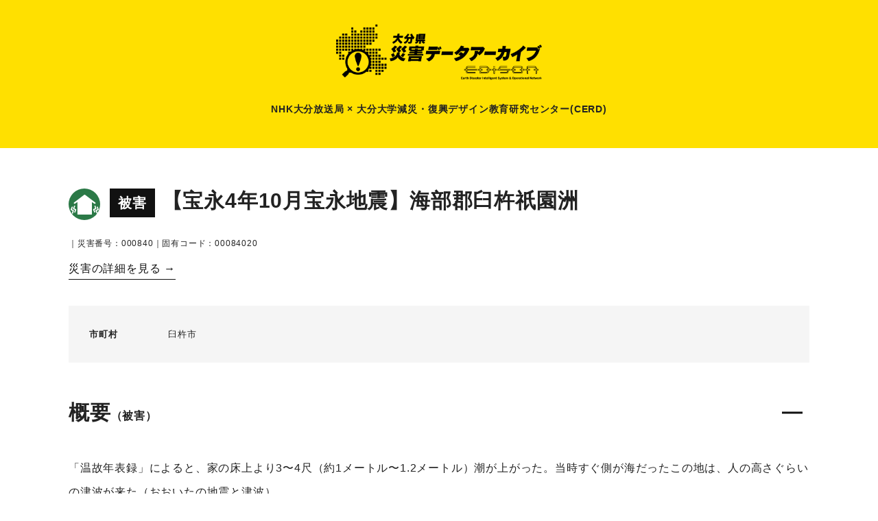

--- FILE ---
content_type: text/html; charset=UTF-8
request_url: https://archive.cerd-edison.com/quake/00084020/
body_size: 16864
content:

<!DOCTYPE html><html lang="UTF-8"><head>  <script async src="https://www.googletagmanager.com/gtag/js?id=G-FFKZWD2VK0"></script> <script>window.dataLayer = window.dataLayer || [];
  function gtag(){dataLayer.push(arguments);}
  gtag('js', new Date());

  gtag('config', 'G-FFKZWD2VK0');</script>  <script>(function(w,d,s,l,i){w[l]=w[l]||[];w[l].push({'gtm.start':
new Date().getTime(),event:'gtm.js'});var f=d.getElementsByTagName(s)[0],
j=d.createElement(s),dl=l!='dataLayer'?'&l='+l:'';j.async=true;j.src=
'https://www.googletagmanager.com/gtm.js?id='+i+dl;f.parentNode.insertBefore(j,f);
})(window,document,'script','dataLayer','GTM-K8LJPXPB');</script> <meta charset="text/html"><meta name="viewport" content="width=device-width,initial-scale=1.0,minimum-scale=1.0"><meta property="og:locale" content="ja_JP" /><title>海部郡臼杵祇園洲 ｜ 大分県災害データアーカイブ｜大分大学減災・復興デザイン教育研究センター（CERD）</title><meta name='robots' content='max-image-preview:large' /><style id='wp-img-auto-sizes-contain-inline-css' type='text/css'>img:is([sizes=auto i],[sizes^="auto," i]){contain-intrinsic-size:3000px 1500px}
/*# sourceURL=wp-img-auto-sizes-contain-inline-css */</style><style id='wp-block-library-inline-css' type='text/css'>:root{--wp-block-synced-color:#7a00df;--wp-block-synced-color--rgb:122,0,223;--wp-bound-block-color:var(--wp-block-synced-color);--wp-editor-canvas-background:#ddd;--wp-admin-theme-color:#007cba;--wp-admin-theme-color--rgb:0,124,186;--wp-admin-theme-color-darker-10:#006ba1;--wp-admin-theme-color-darker-10--rgb:0,107,160.5;--wp-admin-theme-color-darker-20:#005a87;--wp-admin-theme-color-darker-20--rgb:0,90,135;--wp-admin-border-width-focus:2px}@media (min-resolution:192dpi){:root{--wp-admin-border-width-focus:1.5px}}.wp-element-button{cursor:pointer}:root .has-very-light-gray-background-color{background-color:#eee}:root .has-very-dark-gray-background-color{background-color:#313131}:root .has-very-light-gray-color{color:#eee}:root .has-very-dark-gray-color{color:#313131}:root .has-vivid-green-cyan-to-vivid-cyan-blue-gradient-background{background:linear-gradient(135deg,#00d084,#0693e3)}:root .has-purple-crush-gradient-background{background:linear-gradient(135deg,#34e2e4,#4721fb 50%,#ab1dfe)}:root .has-hazy-dawn-gradient-background{background:linear-gradient(135deg,#faaca8,#dad0ec)}:root .has-subdued-olive-gradient-background{background:linear-gradient(135deg,#fafae1,#67a671)}:root .has-atomic-cream-gradient-background{background:linear-gradient(135deg,#fdd79a,#004a59)}:root .has-nightshade-gradient-background{background:linear-gradient(135deg,#330968,#31cdcf)}:root .has-midnight-gradient-background{background:linear-gradient(135deg,#020381,#2874fc)}:root{--wp--preset--font-size--normal:16px;--wp--preset--font-size--huge:42px}.has-regular-font-size{font-size:1em}.has-larger-font-size{font-size:2.625em}.has-normal-font-size{font-size:var(--wp--preset--font-size--normal)}.has-huge-font-size{font-size:var(--wp--preset--font-size--huge)}.has-text-align-center{text-align:center}.has-text-align-left{text-align:left}.has-text-align-right{text-align:right}.has-fit-text{white-space:nowrap!important}#end-resizable-editor-section{display:none}.aligncenter{clear:both}.items-justified-left{justify-content:flex-start}.items-justified-center{justify-content:center}.items-justified-right{justify-content:flex-end}.items-justified-space-between{justify-content:space-between}.screen-reader-text{border:0;clip-path:inset(50%);height:1px;margin:-1px;overflow:hidden;padding:0;position:absolute;width:1px;word-wrap:normal!important}.screen-reader-text:focus{background-color:#ddd;clip-path:none;color:#444;display:block;font-size:1em;height:auto;left:5px;line-height:normal;padding:15px 23px 14px;text-decoration:none;top:5px;width:auto;z-index:100000}html :where(.has-border-color){border-style:solid}html :where([style*=border-top-color]){border-top-style:solid}html :where([style*=border-right-color]){border-right-style:solid}html :where([style*=border-bottom-color]){border-bottom-style:solid}html :where([style*=border-left-color]){border-left-style:solid}html :where([style*=border-width]){border-style:solid}html :where([style*=border-top-width]){border-top-style:solid}html :where([style*=border-right-width]){border-right-style:solid}html :where([style*=border-bottom-width]){border-bottom-style:solid}html :where([style*=border-left-width]){border-left-style:solid}html :where(img[class*=wp-image-]){height:auto;max-width:100%}:where(figure){margin:0 0 1em}html :where(.is-position-sticky){--wp-admin--admin-bar--position-offset:var(--wp-admin--admin-bar--height,0px)}@media screen and (max-width:600px){html :where(.is-position-sticky){--wp-admin--admin-bar--position-offset:0px}}

/*# sourceURL=wp-block-library-inline-css */</style><style id='global-styles-inline-css' type='text/css'>:root{--wp--preset--aspect-ratio--square: 1;--wp--preset--aspect-ratio--4-3: 4/3;--wp--preset--aspect-ratio--3-4: 3/4;--wp--preset--aspect-ratio--3-2: 3/2;--wp--preset--aspect-ratio--2-3: 2/3;--wp--preset--aspect-ratio--16-9: 16/9;--wp--preset--aspect-ratio--9-16: 9/16;--wp--preset--color--black: #000000;--wp--preset--color--cyan-bluish-gray: #abb8c3;--wp--preset--color--white: #ffffff;--wp--preset--color--pale-pink: #f78da7;--wp--preset--color--vivid-red: #cf2e2e;--wp--preset--color--luminous-vivid-orange: #ff6900;--wp--preset--color--luminous-vivid-amber: #fcb900;--wp--preset--color--light-green-cyan: #7bdcb5;--wp--preset--color--vivid-green-cyan: #00d084;--wp--preset--color--pale-cyan-blue: #8ed1fc;--wp--preset--color--vivid-cyan-blue: #0693e3;--wp--preset--color--vivid-purple: #9b51e0;--wp--preset--gradient--vivid-cyan-blue-to-vivid-purple: linear-gradient(135deg,rgb(6,147,227) 0%,rgb(155,81,224) 100%);--wp--preset--gradient--light-green-cyan-to-vivid-green-cyan: linear-gradient(135deg,rgb(122,220,180) 0%,rgb(0,208,130) 100%);--wp--preset--gradient--luminous-vivid-amber-to-luminous-vivid-orange: linear-gradient(135deg,rgb(252,185,0) 0%,rgb(255,105,0) 100%);--wp--preset--gradient--luminous-vivid-orange-to-vivid-red: linear-gradient(135deg,rgb(255,105,0) 0%,rgb(207,46,46) 100%);--wp--preset--gradient--very-light-gray-to-cyan-bluish-gray: linear-gradient(135deg,rgb(238,238,238) 0%,rgb(169,184,195) 100%);--wp--preset--gradient--cool-to-warm-spectrum: linear-gradient(135deg,rgb(74,234,220) 0%,rgb(151,120,209) 20%,rgb(207,42,186) 40%,rgb(238,44,130) 60%,rgb(251,105,98) 80%,rgb(254,248,76) 100%);--wp--preset--gradient--blush-light-purple: linear-gradient(135deg,rgb(255,206,236) 0%,rgb(152,150,240) 100%);--wp--preset--gradient--blush-bordeaux: linear-gradient(135deg,rgb(254,205,165) 0%,rgb(254,45,45) 50%,rgb(107,0,62) 100%);--wp--preset--gradient--luminous-dusk: linear-gradient(135deg,rgb(255,203,112) 0%,rgb(199,81,192) 50%,rgb(65,88,208) 100%);--wp--preset--gradient--pale-ocean: linear-gradient(135deg,rgb(255,245,203) 0%,rgb(182,227,212) 50%,rgb(51,167,181) 100%);--wp--preset--gradient--electric-grass: linear-gradient(135deg,rgb(202,248,128) 0%,rgb(113,206,126) 100%);--wp--preset--gradient--midnight: linear-gradient(135deg,rgb(2,3,129) 0%,rgb(40,116,252) 100%);--wp--preset--font-size--small: 13px;--wp--preset--font-size--medium: 20px;--wp--preset--font-size--large: 36px;--wp--preset--font-size--x-large: 42px;--wp--preset--spacing--20: 0.44rem;--wp--preset--spacing--30: 0.67rem;--wp--preset--spacing--40: 1rem;--wp--preset--spacing--50: 1.5rem;--wp--preset--spacing--60: 2.25rem;--wp--preset--spacing--70: 3.38rem;--wp--preset--spacing--80: 5.06rem;--wp--preset--shadow--natural: 6px 6px 9px rgba(0, 0, 0, 0.2);--wp--preset--shadow--deep: 12px 12px 50px rgba(0, 0, 0, 0.4);--wp--preset--shadow--sharp: 6px 6px 0px rgba(0, 0, 0, 0.2);--wp--preset--shadow--outlined: 6px 6px 0px -3px rgb(255, 255, 255), 6px 6px rgb(0, 0, 0);--wp--preset--shadow--crisp: 6px 6px 0px rgb(0, 0, 0);}:where(.is-layout-flex){gap: 0.5em;}:where(.is-layout-grid){gap: 0.5em;}body .is-layout-flex{display: flex;}.is-layout-flex{flex-wrap: wrap;align-items: center;}.is-layout-flex > :is(*, div){margin: 0;}body .is-layout-grid{display: grid;}.is-layout-grid > :is(*, div){margin: 0;}:where(.wp-block-columns.is-layout-flex){gap: 2em;}:where(.wp-block-columns.is-layout-grid){gap: 2em;}:where(.wp-block-post-template.is-layout-flex){gap: 1.25em;}:where(.wp-block-post-template.is-layout-grid){gap: 1.25em;}.has-black-color{color: var(--wp--preset--color--black) !important;}.has-cyan-bluish-gray-color{color: var(--wp--preset--color--cyan-bluish-gray) !important;}.has-white-color{color: var(--wp--preset--color--white) !important;}.has-pale-pink-color{color: var(--wp--preset--color--pale-pink) !important;}.has-vivid-red-color{color: var(--wp--preset--color--vivid-red) !important;}.has-luminous-vivid-orange-color{color: var(--wp--preset--color--luminous-vivid-orange) !important;}.has-luminous-vivid-amber-color{color: var(--wp--preset--color--luminous-vivid-amber) !important;}.has-light-green-cyan-color{color: var(--wp--preset--color--light-green-cyan) !important;}.has-vivid-green-cyan-color{color: var(--wp--preset--color--vivid-green-cyan) !important;}.has-pale-cyan-blue-color{color: var(--wp--preset--color--pale-cyan-blue) !important;}.has-vivid-cyan-blue-color{color: var(--wp--preset--color--vivid-cyan-blue) !important;}.has-vivid-purple-color{color: var(--wp--preset--color--vivid-purple) !important;}.has-black-background-color{background-color: var(--wp--preset--color--black) !important;}.has-cyan-bluish-gray-background-color{background-color: var(--wp--preset--color--cyan-bluish-gray) !important;}.has-white-background-color{background-color: var(--wp--preset--color--white) !important;}.has-pale-pink-background-color{background-color: var(--wp--preset--color--pale-pink) !important;}.has-vivid-red-background-color{background-color: var(--wp--preset--color--vivid-red) !important;}.has-luminous-vivid-orange-background-color{background-color: var(--wp--preset--color--luminous-vivid-orange) !important;}.has-luminous-vivid-amber-background-color{background-color: var(--wp--preset--color--luminous-vivid-amber) !important;}.has-light-green-cyan-background-color{background-color: var(--wp--preset--color--light-green-cyan) !important;}.has-vivid-green-cyan-background-color{background-color: var(--wp--preset--color--vivid-green-cyan) !important;}.has-pale-cyan-blue-background-color{background-color: var(--wp--preset--color--pale-cyan-blue) !important;}.has-vivid-cyan-blue-background-color{background-color: var(--wp--preset--color--vivid-cyan-blue) !important;}.has-vivid-purple-background-color{background-color: var(--wp--preset--color--vivid-purple) !important;}.has-black-border-color{border-color: var(--wp--preset--color--black) !important;}.has-cyan-bluish-gray-border-color{border-color: var(--wp--preset--color--cyan-bluish-gray) !important;}.has-white-border-color{border-color: var(--wp--preset--color--white) !important;}.has-pale-pink-border-color{border-color: var(--wp--preset--color--pale-pink) !important;}.has-vivid-red-border-color{border-color: var(--wp--preset--color--vivid-red) !important;}.has-luminous-vivid-orange-border-color{border-color: var(--wp--preset--color--luminous-vivid-orange) !important;}.has-luminous-vivid-amber-border-color{border-color: var(--wp--preset--color--luminous-vivid-amber) !important;}.has-light-green-cyan-border-color{border-color: var(--wp--preset--color--light-green-cyan) !important;}.has-vivid-green-cyan-border-color{border-color: var(--wp--preset--color--vivid-green-cyan) !important;}.has-pale-cyan-blue-border-color{border-color: var(--wp--preset--color--pale-cyan-blue) !important;}.has-vivid-cyan-blue-border-color{border-color: var(--wp--preset--color--vivid-cyan-blue) !important;}.has-vivid-purple-border-color{border-color: var(--wp--preset--color--vivid-purple) !important;}.has-vivid-cyan-blue-to-vivid-purple-gradient-background{background: var(--wp--preset--gradient--vivid-cyan-blue-to-vivid-purple) !important;}.has-light-green-cyan-to-vivid-green-cyan-gradient-background{background: var(--wp--preset--gradient--light-green-cyan-to-vivid-green-cyan) !important;}.has-luminous-vivid-amber-to-luminous-vivid-orange-gradient-background{background: var(--wp--preset--gradient--luminous-vivid-amber-to-luminous-vivid-orange) !important;}.has-luminous-vivid-orange-to-vivid-red-gradient-background{background: var(--wp--preset--gradient--luminous-vivid-orange-to-vivid-red) !important;}.has-very-light-gray-to-cyan-bluish-gray-gradient-background{background: var(--wp--preset--gradient--very-light-gray-to-cyan-bluish-gray) !important;}.has-cool-to-warm-spectrum-gradient-background{background: var(--wp--preset--gradient--cool-to-warm-spectrum) !important;}.has-blush-light-purple-gradient-background{background: var(--wp--preset--gradient--blush-light-purple) !important;}.has-blush-bordeaux-gradient-background{background: var(--wp--preset--gradient--blush-bordeaux) !important;}.has-luminous-dusk-gradient-background{background: var(--wp--preset--gradient--luminous-dusk) !important;}.has-pale-ocean-gradient-background{background: var(--wp--preset--gradient--pale-ocean) !important;}.has-electric-grass-gradient-background{background: var(--wp--preset--gradient--electric-grass) !important;}.has-midnight-gradient-background{background: var(--wp--preset--gradient--midnight) !important;}.has-small-font-size{font-size: var(--wp--preset--font-size--small) !important;}.has-medium-font-size{font-size: var(--wp--preset--font-size--medium) !important;}.has-large-font-size{font-size: var(--wp--preset--font-size--large) !important;}.has-x-large-font-size{font-size: var(--wp--preset--font-size--x-large) !important;}
/*# sourceURL=global-styles-inline-css */</style><style id='classic-theme-styles-inline-css' type='text/css'>/*! This file is auto-generated */
.wp-block-button__link{color:#fff;background-color:#32373c;border-radius:9999px;box-shadow:none;text-decoration:none;padding:calc(.667em + 2px) calc(1.333em + 2px);font-size:1.125em}.wp-block-file__button{background:#32373c;color:#fff;text-decoration:none}
/*# sourceURL=/wp-includes/css/classic-themes.min.css */</style><link rel="canonical" href="https://archive.cerd-edison.com/quake/00084020/" /><link rel='shortlink' href='https://archive.cerd-edison.com/?p=76808' /> <script>var ajaxUrl = 'https://archive.cerd-edison.com/wp/wp-admin/admin-ajax.php';</script> <meta name="keywords" content="大分大学減災・復興デザイン教育研究センター（CERD）,大分,大分県,大分市,別府市,中津市,日田市,佐伯市,臼杵市,津久見市,竹田市,豊後高田市,杵築市,宇佐市,豊後大野市,由布市,国東市,姫島村,日出町,九重町,玖珠町,災害,災害史,過去の災害,災害データ,アーカイブ,防災,減災,記録,証言,台風,大雨,水害,洪水,地震,津波,氾濫,土砂崩れ,山崩れ,ニュース"><meta name="description" content="海部郡臼杵祇園洲のページです。大分大学減災・復興デザイン教育研究センター（CERD）「大分県災害データアーカイブ」のページです。大分県内で起きた過去の災害についてのデータベースです。"><meta name="copyright" content="大分大学減災・復興デザイン教育研究センター（CERD）"><meta property="og:url" content="https://archive.cerd-edison.com/quake/00084020/" /><meta property="og:type" content="article" /><meta property="og:title" content="海部郡臼杵祇園洲｜大分県災害データアーカイブ｜大分大学減災・復興デザイン教育研究センター（CERD）" /><meta property="og:site_name" content="大分県災害データアーカイブ｜大分大学減災・復興デザイン教育研究センター（CERD）" /><meta property="og:image" content="https://archive.cerd-edison.com/wp/wp-content/themes/saigai/assets/img/common/ogp.jpg" ><meta name="twitter:card" content="summary_large_image"><meta name="twitter:site" content="@cerd_oitauniv"><meta name="twitter:title" content="海部郡臼杵祇園洲｜大分県災害データアーカイブ｜大分大学減災・復興デザイン教育研究センター（CERD）"><meta name="twitter:description" content="海部郡臼杵祇園洲のページです。大分大学減災・復興デザイン教育研究センター（CERD）「大分県災害データアーカイブ」のページです。大分県内で起きた過去の災害についてのデータベースです。"><meta name="twitter:domain" content="archive.cerd-edison.com"><link rel="apple-touch-icon" sizes="180x180" href="https://archive.cerd-edison.com/wp/wp-content/themes/saigai/assets/favicon/apple-touch-icon.png"><link rel="icon" type="image/png" sizes="32x32" href="https://archive.cerd-edison.com/wp/wp-content/themes/saigai/assets/favicon/favicon-32x32.png"><link rel="icon" type="image/png" sizes="16x16" href="https://archive.cerd-edison.com/wp/wp-content/themes/saigai/assets/favicon/favicon-16x16.png"><link rel="manifest" href="https://archive.cerd-edison.com/wp/wp-content/themes/saigai/assets/favicon/site.webmanifest"><link rel="mask-icon" href="https://archive.cerd-edison.com/wp/wp-content/themes/saigai/assets/favicon/safari-pinned-tab.svg" color="#5bbad5"><meta name="msapplication-TileColor" content="#da532c"><meta name="theme-color" content="#ffffff"><link rel="stylesheet" href="https://archive.cerd-edison.com/wp/wp-content/cache/autoptimize/css/autoptimize_single_68f5b54a7ead4a7a4e22c2faddf67503.css" type="text/css" media="all" />  <script src="https://cdn.jsdelivr.net/npm/jquery@3/dist/jquery.min.js" type="text/javascript"></script> <script src="https://archive.cerd-edison.com/wp/wp-content/cache/autoptimize/js/autoptimize_single_a2f4c1af5f4c4addccf82cb3c5b0fc31.js" type="text/javascript"></script> <script>window.onbeforeunload = function() {
};
window.onunload = function() {
};
window.addEventListener("pageshow", function(event){
  if (event.persisted) {
    window.location.reload();
  }
});</script> <script src="https://archive.cerd-edison.com/wp/wp-content/themes/saigai/assets/js/lity.min.js" type="text/javascript"></script> <link href="https://archive.cerd-edison.com/wp/wp-content/themes/saigai/assets/css/lity.min.css" rel="stylesheet" type="text/css"><link rel = "stylesheet" href = "https://unpkg.com/leaflet@1.7.1/dist/leaflet.css" /> <script src = "https://unpkg.com/leaflet@1.7.1/dist/leaflet.js"></script> <script src = "https://cdn.jsdelivr.net/gh/hosuaby/Leaflet.SmoothMarkerBouncing@v2.0.0/dist/bundle.js"></script> <script src = "https://unpkg.com/leaflet.markercluster@1.4.1/dist/leaflet.markercluster.js"></script> <link rel = "stylesheet" href = "https://unpkg.com/leaflet.markercluster@1.4.1/dist/MarkerCluster.css"><link rel = "stylesheet" href = "https://unpkg.com/leaflet.markercluster@1.4.1/dist/MarkerCluster.Default.css"></head><body> <noscript><iframe src="https://www.googletagmanager.com/ns.html?id=GTM-K8LJPXPB"
height="0" width="0" style="display:none;visibility:hidden"></iframe></noscript><header ><h1 class="mainLogo"> <a href="https://archive.cerd-edison.com"><img src="https://archive.cerd-edison.com/wp/wp-content/themes/saigai/assets/img/common/logo.png" alt="大分県災害データアーカイブ｜大分大学減災・復興デザイン教育研究センター（CERD）" width="454" height="124"></a> <span>NHK大分放送局 × 大分大学減災<span class="spNone">・</span><br class="pcNone">復興デザイン教育研究センター(CERD)</span></h1></header> <script>const disasterGeoJsonData = null;</script><script>const geoJsonDataList = null;</script><script>const statisticsTableData = null;</script> <head><link rel="stylesheet" href="https://archive.cerd-edison.com/wp/wp-content/cache/autoptimize/css/autoptimize_single_87f96930268b9c8bae4c065272ce3edf.css"></head><main><article><section id="overview"><div class="inner"><div class="titleWrap"><h2> <i class="fa-cat_quake"></i> <span class="tit_higai">被害</span>【宝永4年10月宝永地震】海部郡臼杵祇園洲</h2><div class="periodWrap"><p> <span class="text12">｜災害番号：000840｜固有コード：00084020</span></p><p class="mt10"><a href="https://archive.cerd-edison.com/quake/00084000/" class="oya_link" title="【宝永4年10月宝永地震】">災害の詳細を見る &rarr;</a></p></div></div><div class="disasterInfo"><dl><dt class="text13">市町村</dt><dd class="text13"> <span> 臼杵市</span></dd></dl></div><div class="descriptionWrap"> <input id="tg01" type="checkbox" class="tinp" name="tg01" checked="checked"><h2 class="mb30">概要<span class="text16">（被害）</span><label for="tg01" class="lbl"></label></h2><div class="descriptionWrap openBox"><p>「温故年表録」によると、家の床上より3〜4尺（約1メートル〜1.2メートル）潮が上がった。当時すぐ側が海だったこの地は、人の高さぐらいの津波が来た（おおいたの地震と津波）。</p></div><div class="openBox"></div></div><div style="border-top: 3px solid #111;" class="mt50"> <input id="tg02" type="checkbox" class="tinp" name="tg02" checked="checked"><h2 class="mb30 mt30">災害概要<label for="tg02" class="lbl"></label></h2><div class="openBox"><p>(1)大地震、大海嘯、流家拾参軒、倒家九十六軒（佐賀関史、別府史談）<br /> <br /> (2)西日本　地震　14時全国的地震、潰家・死傷多く、鹿児島城・人吉城など破損、南東海岸に津波、富士山の宝永山ができた。<br /> <br /> 大地震が起き津波も発生、13軒が流出し96軒が倒壊した。この記述がどの場所の被害を指すかは要検討。佐賀関か。</p><p class="mt10">【出典：(1)大分県災害誌 資料篇（1952）
(2)西日本災異誌】</p><p>国内最大級の地震のひとつ。東海から四国沖の太平洋海底の南海トラフを震源とする。家屋の倒壊は静岡から九州まで、津波は伊豆半島から九州までの太平洋沿岸、大阪湾・播磨・伊予・防長、さらに南の八丈島も襲った。大分県でも豊後水道から別府湾にかけて津波が発生。地震による家屋の倒壊を含めて多くの被害があった。</p></div></div></div></section><section id="data"><div class="inner"> <input id="tg05" type="checkbox" class="tinp" name="tg05" checked="checked"><h2 class="mb30">災害データ<label for="tg05" class="lbl"></label></h2><div class="openBox"><div class="dataList"><div class="data"><dl><dt>地震発生時間</dt><dd> 未刻</dd></dl><dl><dt>マグニチュード</dt><dd> 8.4M</dd></dl><dl><dt>震源の深さ</dt><dd> -</dd></dl><dl><dt>最大震度</dt><dd> -</dd></dl><dl><dt>最大震度観測地</dt><dd> -</dd></dl><dl><dt>津波有無</dt><dd> あり</dd></dl><dl><dt>最大津波の観測地（県内）</dt><dd> 佐伯市米水津 養福寺</dd></dl><dl><dt>最大津波の高さ（県内）</dt><dd> 11.5</dd></dl></div><div class="data"><dl><dt>死者・行方不明者数</dt><dd> -</dd></dl><dl><dt>負傷者数</dt><dd> -</dd></dl><dl><dt>住家全壊/全焼数</dt><dd> 戸（棟）</dd></dl><dl><dt>住家半壊/半焼数</dt><dd> 戸（棟）</dd></dl><dl><dt>住家一部損壊数</dt><dd> -</dd></dl><dl><dt>床上浸水数</dt><dd> -</dd></dl><dl><dt>床下浸水数</dt><dd> -</dd></dl><dl><dt>道路被害 <span class="text10">※事前通行規制は除く</span></dt><dd> -</dd></dl><dl><dt>橋梁被害</dt><dd> か所</dd></dl><dl><dt>山・崖崩れ</dt><dd> -</dd></dl><dl><dt>被害総額</dt><dd> -</dd></dl></div></div></div></div></section><section id="table_deta"><div class="inner"></div></section><section id="victims"><div class="inner"> <input id="tg06" type="checkbox" class="tinp" name="tg06" checked="checked"><div class="subTitleWrap"><h2>主な被害</h2><a href="https://archive.cerd-edison.com/?l_type=map&area=&cat=&period=&s=000840&tit=海部郡臼杵祇園洲" rel="noopener" class="btn_on"><i class="fa-ico_10166"></i>マップを見る</a> <label for="tg06" class="lbl "></label></div><div class="wrap victimsList openBox"><div> <input id="d_ID00084037" type="checkbox" class="d_ID" name="d_ID00084037"><dl><dt> <label for="d_ID00084037"><p><i class="fa-cat_quake"></i>速見郡杵築</p> </label></dt><dd><div class="mb20"><p>「「杵築町役所日記｣によれば､｢午ノ下刻｣の地震の後､夜中まで17～18回ほど揺れたといいます。城下の下町や六軒町では､ほとんどの家が壊れ、破損のない家はなかったといいます｡また､｢未刻｣から｢亥刻｣まで4回､翌5日の夜中に２回､合計6回｢汐」が満ち､だんだんと規模は小さくなったと記されています。」（地球の歴史と人間の記録 おおいたと「南海地震」）</p></div><p class="mb25"> <time>｜固有コード:<a href="https://archive.cerd-edison.com/quake/00084037/">00084037</a></time></p></dd></dl></div><div> <input id="d_ID00084038" type="checkbox" class="d_ID" name="d_ID00084038"><dl><dt> <label for="d_ID00084038"><p><i class="fa-cat_quake"></i>速見郡杵築 大形浜</p> </label></dt><dd><div class="mb20"><p>「杵築町役所日記」によると、津波の4回目の波が、風雨の影響もあり、浜まで上がってきた（おおいたの地震と津波）。</p></div><p class="mb25"> <time>｜固有コード:<a href="https://archive.cerd-edison.com/quake/00084038/">00084038</a></time></p></dd></dl></div><div> <input id="d_ID00084039" type="checkbox" class="d_ID" name="d_ID00084039"><dl><dt> <label for="d_ID00084039"><p><i class="fa-cat_quake"></i>下毛郡中津</p> </label></dt><dd><div class="mb20"><p>「藩の役人が記した｢日記｣をみると､｢午ノ下刻｣に地震があり､揺れは大きかったものの､大きな被害がなかったようです｡また､津波のことも記されていません｡こうしたことから､現在の大分県北部(豊前国）では､地震の揺れや津波による被害は小さかったことがうかがえます。」（地球の歴史と人間の記録 おおいたと「南海地震」）</p></div><p class="mb25"> <time>｜固有コード:<a href="https://archive.cerd-edison.com/quake/00084039/">00084039</a></time></p></dd></dl></div><div> <input id="d_ID00084040" type="checkbox" class="d_ID" name="d_ID00084040"><dl><dt> <label for="d_ID00084040"><p><i class="fa-cat_quake"></i>直入郡竹田</p> </label></dt><dd><div class="mb20"><p>「『中川氏御年譜』などによれば､｢未ノ上刻｣に地震が起き､岡城の月見櫓が崩れたといいます。この他岡城の石垣が61ケ所､塀は55ヶ所崩れました｡城下でも､侍屋敷や寺社､町家が崩れましたが、ケガ人などはなかったとのことです。」（地球の歴史と人間の記録 おおいたと「南海地震」）</p></div><p class="mb25"> <time>｜固有コード:<a href="https://archive.cerd-edison.com/quake/00084040/">00084040</a></time></p></dd></dl></div><div> <input id="d_ID00084041" type="checkbox" class="d_ID" name="d_ID00084041"><dl><dt> <label for="d_ID00084041"><p><i class="fa-cat_quake"></i>海部郡最勝海浦蒲戸</p> </label></dt><dd><div class="mb20"><p>庄屋成松家の「宝永四亥年高潮之記録」によると、中浦の大島から蒲戸までは被害はなかった（宝永4年 安政元年 村の大地震・大津波）。</p></div><p class="mb25"> <time>｜固有コード:<a href="https://archive.cerd-edison.com/quake/00084041/">00084041</a></time></p></dd></dl></div><div> <input id="d_ID00084033" type="checkbox" class="d_ID" name="d_ID00084033"><dl><dt> <label for="d_ID00084033"><p><i class="fa-cat_quake"></i>大分郡上村</p> </label></dt><dd><div class="mb20"><p>「府内藩記録」によると、「新たに開発した畑地が地割れを起こし、そこから泥水が湧き出し、砂が上がってきた」（南海トラフと大分）。</p></div><p class="mb25"> <time>｜固有コード:<a href="https://archive.cerd-edison.com/quake/00084033/">00084033</a></time></p></dd></dl></div><div> <input id="d_ID00084034" type="checkbox" class="d_ID" name="d_ID00084034"><dl><dt> <label for="d_ID00084034"><p><i class="fa-cat_quake"></i>大分郡 堀切山</p> </label></dt><dd><div class="mb20"><p>府内藩の家老の記録「家中諸事書抜」によると、「津波がきたため、家中・町人達は上野原・堀切山に逃れた」（南海トラフと大分）。</p></div><p class="mb25"> <time>｜固有コード:<a href="https://archive.cerd-edison.com/quake/00084034/">00084034</a></time></p></dd></dl></div><div> <input id="d_ID00084035" type="checkbox" class="d_ID" name="d_ID00084035"><dl><dt> <label for="d_ID00084035"><p><i class="fa-cat_quake"></i>大分郡府内塩九升</p> </label></dt><dd><div class="mb20"><p>地震で地割れが出来た（地球の歴史と人間の記録 おおいたと「南海地震」）。</p></div><p class="mb25"> <time>｜固有コード:<a href="https://archive.cerd-edison.com/quake/00084035/">00084035</a></time></p></dd></dl></div><div> <input id="d_ID00084036" type="checkbox" class="d_ID" name="d_ID00084036"><dl><dt> <label for="d_ID00084036"><p><i class="fa-cat_quake"></i>大分郡古国府</p> </label></dt><dd><div class="mb20"><p>地震で地割れが出来た（地球の歴史と人間の記録 おおいたと「南海地震」）。</p></div><p class="mb25"> <time>｜固有コード:<a href="https://archive.cerd-edison.com/quake/00084036/">00084036</a></time></p></dd></dl></div><div> <input id="d_ID00084028" type="checkbox" class="d_ID" name="d_ID00084028"><dl><dt> <label for="d_ID00084028"><p><i class="fa-cat_quake"></i>海部郡末広</p> </label></dt><dd><div class="mb20"><p>「温故年表録」によると、潮があふれた（おおいたの地震と津波）。</p></div><p class="mb25"> <time>｜固有コード:<a href="https://archive.cerd-edison.com/quake/00084028/">00084028</a></time></p></dd></dl></div><div> <input id="d_ID00084029" type="checkbox" class="d_ID" name="d_ID00084029"><dl><dt> <label for="d_ID00084029"><p><i class="fa-cat_quake"></i>海部郡革道</p> </label></dt><dd><div class="mb20"><p>「温故年表録」によると、潮があふれた（おおいたの地震と津波）。</p></div><p class="mb25"> <time>｜固有コード:<a href="https://archive.cerd-edison.com/quake/00084029/">00084029</a></time></p></dd></dl></div><div> <input id="d_ID00084030" type="checkbox" class="d_ID" name="d_ID00084030"><dl><dt> <label for="d_ID00084030"><p><i class="fa-cat_quake"></i>海部郡 船島</p> </label></dt><dd><div class="mb20"><p>「温故年表録」によると、船で避難しようとして15人が溺死した。以降、地震の際は船での避難は禁止された（おおいたの地震と津波）。</p></div><p class="mb25"> <time>｜固有コード:<a href="https://archive.cerd-edison.com/quake/00084030/">00084030</a></time></p></dd></dl></div><div> <input id="d_ID00084031" type="checkbox" class="d_ID" name="d_ID00084031"><dl><dt> <label for="d_ID00084031"><p><i class="fa-cat_quake"></i>大分郡府内</p> </label></dt><dd><div class="mb20"><p>「府内藩記録」によると、大地震によって城や家臣達の屋敷など、建物が壊れる被害が出た。津波は大きくなかったものの、2回波が押し寄せた（おおいたの地震と津波）。<br /> 「「萬覚帳｣(府内藩記録)によれば､｢午之下刻｣に地震があり､府内城の建物や石垣などが大破｡城下の寺社や町家も大破し､亡くなる人もいました」（地球の歴史と人間の記録 おおいたと「南海地震」）領内では地割れも発生した。（南海トラフと大分）。</p></div><p class="mb25"> <time>｜固有コード:<a href="https://archive.cerd-edison.com/quake/00084031/">00084031</a></time></p></dd></dl></div><div> <input id="d_ID00084032" type="checkbox" class="d_ID" name="d_ID00084032"><dl><dt> <label for="d_ID00084032"><p><i class="fa-cat_quake"></i>大分郡上野原</p> </label></dt><dd><div class="mb20"><p>「府内藩記録」によると、津波のため「家中（家臣）の妻・子供や町人達は上野原へ立ち退きました」とあり、上野方面に避難したことがわかる（おおいたの地震と津波）。</p></div><p class="mb25"> <time>｜固有コード:<a href="https://archive.cerd-edison.com/quake/00084032/">00084032</a></time></p></dd></dl></div><div> <input id="d_ID00084023" type="checkbox" class="d_ID" name="d_ID00084023"><dl><dt> <label for="d_ID00084023"><p><i class="fa-cat_quake"></i>海部郡海添鑪河内</p> </label></dt><dd><div class="mb20"><p>「温故年表録」によると、潮があふれた（おおいたの地震と津波）。</p></div><p class="mb25"> <time>｜固有コード:<a href="https://archive.cerd-edison.com/quake/00084023/">00084023</a></time></p></dd></dl></div><div> <input id="d_ID00084024" type="checkbox" class="d_ID" name="d_ID00084024"><dl><dt> <label for="d_ID00084024"><p><i class="fa-cat_quake"></i>海部郡南津留</p> </label></dt><dd><div class="mb20"><p>「温故年表録」によると、潮があふれた（おおいたの地震と津波）。川をさかのぼり、内陸まで被害を及ぼしたと考えられる。</p></div><p class="mb25"> <time>｜固有コード:<a href="https://archive.cerd-edison.com/quake/00084024/">00084024</a></time></p></dd></dl></div><div> <input id="d_ID00084025" type="checkbox" class="d_ID" name="d_ID00084025"><dl><dt> <label for="d_ID00084025"><p><i class="fa-cat_quake"></i>海部郡 荒田川</p> </label></dt><dd><div class="mb20"><p>「温故年表録」によると、潮があふれた（おおいたの地震と津波）。</p></div><p class="mb25"> <time>｜固有コード:<a href="https://archive.cerd-edison.com/quake/00084025/">00084025</a></time></p></dd></dl></div><div> <input id="d_ID00084026" type="checkbox" class="d_ID" name="d_ID00084026"><dl><dt> <label for="d_ID00084026"><p><i class="fa-cat_quake"></i>海部郡北津留</p> </label></dt><dd><div class="mb20"><p>「温故年表録」によると、潮があふれた（おおいたの地震と津波）。</p></div><p class="mb25"> <time>｜固有コード:<a href="https://archive.cerd-edison.com/quake/00084026/">00084026</a></time></p></dd></dl></div><div> <input id="d_ID00084027" type="checkbox" class="d_ID" name="d_ID00084027"><dl><dt> <label for="d_ID00084027"><p><i class="fa-cat_quake"></i>海部郡北ノ川</p> </label></dt><dd><div class="mb20"><p>「温故年表録」によると、潮があふれた（おおいたの地震と津波）。</p></div><p class="mb25"> <time>｜固有コード:<a href="https://archive.cerd-edison.com/quake/00084027/">00084027</a></time></p></dd></dl></div><div> <input id="d_ID00084018" type="checkbox" class="d_ID" name="d_ID00084018"><dl><dt> <label for="d_ID00084018"><p><i class="fa-cat_quake"></i>海部郡佐伯 大土手</p> </label></dt><dd><div class="mb20"><p>「温故知新録」の中にある「諸日記」によると、「宝永四年、本町に枡形より臼坪蟹田までの間に新規に大土手を作るよう命令し、土手下の大明神松ヶ鼻へ続き本道が出来ました。」とあり、津波の後、その対策のための堤防を築くことになった（おおいたの地震と津波）。</p></div><p class="mb25"> <time>｜固有コード:<a href="https://archive.cerd-edison.com/quake/00084018/">00084018</a></time></p></dd></dl></div><div> <input id="d_ID00084019" type="checkbox" class="d_ID" name="d_ID00084019"><dl><dt> <label for="d_ID00084019"><p><i class="fa-cat_quake"></i>海部郡臼杵</p> </label></dt><dd><div class="mb20"><p>「『稲葉家譜」などによれば、「未上刻」に地震があり、臼杵城の隅櫓などが崩れたそうです。およそ２時間後には１丈(1.8メートル)あまりの津波が襲来し、平地は一面海になったといいます。船で逃げた人々は、津波のため亡くなりました。以後は、山へ登ることとし、遠くを見る番人を置き、津波の時は太鼓で知らせるようにしました。（南海トラフと大分）」</p></div><p class="mb25"> <time>｜固有コード:<a href="https://archive.cerd-edison.com/quake/00084019/">00084019</a></time></p></dd></dl></div><div> <input id="d_ID00084021" type="checkbox" class="d_ID" name="d_ID00084021"><dl><dt> <label for="d_ID00084021"><p><i class="fa-cat_quake"></i>海部郡海添</p> </label></dt><dd><div class="mb20"><p>「温故年表録」によると、家の床上より3〜4尺（約1メートル〜1.2メートル）潮が上がった。当時すぐ側が海だったこの地は、人の高さぐらいの津波が来た（おおいたの地震と津波）。</p></div><p class="mb25"> <time>｜固有コード:<a href="https://archive.cerd-edison.com/quake/00084021/">00084021</a></time></p></dd></dl></div><div> <input id="d_ID00084022" type="checkbox" class="d_ID" name="d_ID00084022"><dl><dt> <label for="d_ID00084022"><p><i class="fa-cat_quake"></i>海部郡 海添川</p> </label></dt><dd><div class="mb20"><p>「温故年表録」によると、潮があふれた（おおいたの地震と津波）。</p></div><p class="mb25"> <time>｜固有コード:<a href="https://archive.cerd-edison.com/quake/00084022/">00084022</a></time></p></dd></dl></div><div> <input id="d_ID00084013" type="checkbox" class="d_ID" name="d_ID00084013"><dl><dt> <label for="d_ID00084013"><p><i class="fa-cat_quake"></i>海部郡堅田</p> </label></dt><dd><div class="mb20"><p>庄屋成松家の「宝永四亥年高潮之記録」によると、新たに開いた土地（新地）がかなり被害を受けた（宝永4年 安政元年 村の大地震・大津波）。</p></div><p class="mb25"> <time>｜固有コード:<a href="https://archive.cerd-edison.com/quake/00084013/">00084013</a></time></p></dd></dl></div><div> <input id="d_ID00084014" type="checkbox" class="d_ID" name="d_ID00084014"><dl><dt> <label for="d_ID00084014"><p><i class="fa-cat_quake"></i>海部郡木立</p> </label></dt><dd><div class="mb20"><p>庄屋成松家の「宝永四亥年高潮之記録」によると、新たに開いた土地（新地）がかなり被害を受けた（宝永4年 安政元年 村の大地震・大津波）。</p></div><p class="mb25"> <time>｜固有コード:<a href="https://archive.cerd-edison.com/quake/00084014/">00084014</a></time></p></dd></dl></div><div> <input id="d_ID00084015" type="checkbox" class="d_ID" name="d_ID00084015"><dl><dt> <label for="d_ID00084015"><p><i class="fa-cat_quake"></i>海部郡佐伯</p> </label></dt><dd><div class="mb20"><p>「温故知新録」の中にある「高慶公御手日記写」「御祐筆方覚書写」によると、津波は7回も佐伯 に入り込んだ。9尺（約2.7メートル）〜1丈（約3メートル）のところもあった。津波による死者は町人が4人（1人が女性）、海辺（在浦）の者が18人だった（おおいたの地震と津波）。地震後の対応として特筆すべきは「地震がやんだ後に津波が来るので、家中や城下の人々に山などへ逃げるよう知らせた。」「佐伯城内への避難も認め、いずれにしてもケガのないように、火の元を用心して避難することを指示。」「城内への避難をふまえ、粥などを準備させた。」こと（南海トラフと大分）。なお、佐伯城内に大きな被害はなかったが、侍屋敷はかなりの被害があった。海辺（在浦）では486軒が地震、または津波で倒壊した。2468石1斗あまりの田畑が耕作ができなくなった。</p></div><p class="mb25"> <time>｜固有コード:<a href="https://archive.cerd-edison.com/quake/00084015/">00084015</a></time></p></dd></dl></div><div> <input id="d_ID00084016" type="checkbox" class="d_ID" name="d_ID00084016"><dl><dt> <label for="d_ID00084016"><p><i class="fa-cat_quake"></i>海部郡佐伯大手前</p> </label></dt><dd><div class="mb20"><p>「温故知新録」の中にある「御祐筆方覚書写」によると、津波の高さは5尺（約1.5メートル）だった（おおいたの地震と津波）。</p></div><p class="mb25"> <time>｜固有コード:<a href="https://archive.cerd-edison.com/quake/00084016/">00084016</a></time></p></dd></dl></div><div> <input id="d_ID00084017" type="checkbox" class="d_ID" name="d_ID00084017"><dl><dt> <label for="d_ID00084017"><p><i class="fa-cat_quake"></i>海部郡佐伯 養賢寺</p> </label></dt><dd><div class="mb20"><p>「温故知新録」の中にある「高慶公御手日記写」によると、地震による津波で大破した。</p></div><p class="mb25"> <time>｜固有コード:<a href="https://archive.cerd-edison.com/quake/00084017/">00084017</a></time></p></dd></dl></div><div> <input id="d_ID00084012" type="checkbox" class="d_ID" name="d_ID00084012"><dl><dt> <label for="d_ID00084012"><p><i class="fa-cat_quake"></i>海部郡鶴谷</p> </label></dt><dd><div class="mb20"><p>庄屋成松家の「宝永四亥年高潮之記録」によると、新たに開いた土地（新地）がかなり被害を受けた（宝永4年 安政元年 村の大地震・大津波）。</p></div><p class="mb25"> <time>｜固有コード:<a href="https://archive.cerd-edison.com/quake/00084012/">00084012</a></time></p></dd></dl></div><div> <input id="d_ID00084008" type="checkbox" class="d_ID" name="d_ID00084008"><dl><dt> <label for="d_ID00084008"><p><i class="fa-cat_quake"></i>海部郡蒲江浦</p> </label></dt><dd><div class="mb20"><p>庄屋成松家の「宝永四亥年高潮之記録」によると、大きな被害がでた（宝永4年 安政元年 村の大地震・大津波）。</p></div><p class="mb25"> <time>｜固有コード:<a href="https://archive.cerd-edison.com/quake/00084008/">00084008</a></time></p></dd></dl></div><div> <input id="d_ID00084009" type="checkbox" class="d_ID" name="d_ID00084009"><dl><dt> <label for="d_ID00084009"><p><i class="fa-cat_quake"></i>海部郡丸市尾浦</p> </label></dt><dd><div class="mb20"><p>庄屋成松家の「宝永四亥年高潮之記録」によると、大きな被害がでた（宝永4年 安政元年 村の大地震・大津波）。</p></div><p class="mb25"> <time>｜固有コード:<a href="https://archive.cerd-edison.com/quake/00084009/">00084009</a></time></p></dd></dl></div><div> <input id="d_ID00084010" type="checkbox" class="d_ID" name="d_ID00084010"><dl><dt> <label for="d_ID00084010"><p><i class="fa-cat_quake"></i>海部郡 大島</p> </label></dt><dd><div class="mb20"><p>庄屋成松家の「宝永四亥年高潮之記録」によると、中浦の大島から蒲戸までは被害はなかった（宝永4年 安政元年 村の大地震・大津波）。</p></div><p class="mb25"> <time>｜固有コード:<a href="https://archive.cerd-edison.com/quake/00084010/">00084010</a></time></p></dd></dl></div><div> <input id="d_ID00084011" type="checkbox" class="d_ID" name="d_ID00084011"><dl><dt> <label for="d_ID00084011"><p><i class="fa-cat_quake"></i>海部郡代後浦</p> </label></dt><dd><div class="mb20"><p>庄屋成松家の「宝永四亥年高潮之記録」によると、新たに開いた土地（新地）がかなり被害を受けた（宝永4年 安政元年 村の大地震・大津波）。</p></div><p class="mb25"> <time>｜固有コード:<a href="https://archive.cerd-edison.com/quake/00084011/">00084011</a></time></p></dd></dl></div><div> <input id="d_ID00084003" type="checkbox" class="d_ID" name="d_ID00084003"><dl><dt> <label for="d_ID00084003"><p><i class="fa-cat_quake"></i>海部郡色利浦</p> </label></dt><dd><div class="mb20"><p>庄屋成松家の「宝永四亥年高潮之記録」によると、「東（風）網代は広岡の山、本谷は尾花の下、峰押山の下は坂口まで潮が満ち、西谷は広岡の下墓原まで潮が差し込みました。」とあり、内陸部まで津波が押し寄せたことがわかる（おおいたの地震と津波）。家財道具、屋敷、畑などが流された。死者は2人（宝永4年 安政元年 村の大地震・大津波）。ただし「色利浦文書 旧記」によると、そのうちの1人は宮野浦で死んだ。また、色利、中村、すか崎の人は、尾鼻の山に走って登り、庄屋の与七郎はむねおしの山の8合目まで。東風網代の人は広岡の山へ避難した。津波は本谷は尾鼻の下まで入り込み、むねおしの下は坂口山ノ下まで潮が満ち、西谷は廣岡の墓原まで潮が入り込んだ（宝永4年 安政元年 村の大地震・大津波）。</p></div><p class="mb25"> <time>｜固有コード:<a href="https://archive.cerd-edison.com/quake/00084003/">00084003</a></time></p></dd></dl></div><div> <input id="d_ID00084004" type="checkbox" class="d_ID" name="d_ID00084004"><dl><dt> <label for="d_ID00084004"><p><i class="fa-cat_monument phot"></i>海部郡宮野浦 迎接庵</p> </label></dt><dd><div class="mb20"><p>高台にある迎接庵の石段まで津波が来たと伝えられている（おおいたの地震と津波）。<br /> またこの石段は津波が到達したことが彫られている。</p></div><p class="mb25"> <time>｜固有コード:<a href="https://archive.cerd-edison.com/monument/00084004/">00084004</a></time></p> <a href="https://archive.cerd-edison.com/wp/nhk/00084004.jpg" data-lity><img src="https://archive.cerd-edison.com/wp/nhk/00084004.jpg" alt="海部郡宮野浦 迎接庵"></a></dd></dl></div><div> <input id="d_ID00084005" type="checkbox" class="d_ID" name="d_ID00084005"><dl><dt> <label for="d_ID00084005"><p><i class="fa-cat_quake"></i>海部郡小浦</p> </label></dt><dd><div class="mb20"><p>庄屋成松家の「宝永四亥年高潮之記録」によると、死者はなかった（宝永4年 安政元年 村の大地震・大津波）。10軒ほどの家が沖に流された（南海トラフと大分）。</p></div><p class="mb25"> <time>｜固有コード:<a href="https://archive.cerd-edison.com/quake/00084005/">00084005</a></time></p></dd></dl></div><div> <input id="d_ID00084006" type="checkbox" class="d_ID" name="d_ID00084006"><dl><dt> <label for="d_ID00084006"><p><i class="fa-cat_quake"></i>海部郡竹野浦</p> </label></dt><dd><div class="mb20"><p>庄屋成松家の「宝永四亥年高潮之記録」によると、死者はなかった（宝永4年 安政元年 村の大地震・大津波）。10軒ほどの家が沖に流された（南海トラフと大分）。</p></div><p class="mb25"> <time>｜固有コード:<a href="https://archive.cerd-edison.com/quake/00084006/">00084006</a></time></p></dd></dl></div><div> <input id="d_ID00084007" type="checkbox" class="d_ID" name="d_ID00084007"><dl><dt> <label for="d_ID00084007"><p><i class="fa-cat_quake"></i>海部郡宮野浦</p> </label></dt><dd><div class="mb20"><p>庄屋成松家の「宝永四亥年高潮之記録」によると、津波で家が浮いたものの、漁のための網を置き回したので、家財道具は少しも流れなかった。この対処は人々から褒められた（宝永4年 安政元年 村の大地震・大津波）。</p></div><p class="mb25"> <time>｜固有コード:<a href="https://archive.cerd-edison.com/quake/00084007/">00084007</a></time></p></dd></dl></div><div> <input id="d_ID00084001" type="checkbox" class="d_ID" name="d_ID00084001"><dl><dt> <label for="d_ID00084001"><p><i class="fa-cat_quake"></i>海部郡浦代浦</p> </label></dt><dd><div class="mb20"><p>庄屋成松家の「宝永四亥年高潮之記録」によると、強烈な大津波に襲われ、村はほとんど水没した（おおいたの地震と津波）。死者は18人。（宝永4年 安政元年 村の大地震・大津波）。また、「４日の八ッ時頃、米水津の南の方で大きな音がすると、すぐに大きなゆれに襲われ、立っていられなかった。」「八ッ時の下刻には、波が浦中に満ち、浦代浦は一面湖のようになった。」（南海トラフと大分）</p></div><p class="mb25"> <time>｜固有コード:<a href="https://archive.cerd-edison.com/quake/00084001/">00084001</a></time></p></dd></dl></div><div> <input id="d_ID00084002" type="checkbox" class="d_ID" name="d_ID00084002"><dl><dt> <label for="d_ID00084002"><p><i class="fa-cat_monument phot"></i>海部郡浦代浦 養福寺</p> </label></dt><dd><div class="mb20"><p>庄屋成松家の「宝永四亥年高潮之記録」によると、津波は高台にある寺の石段を二段残す高さ（約11.5メートル）まで押し寄せた（おおいたの地震と津波）。</p></div><p class="mb25"> <time>｜固有コード:<a href="https://archive.cerd-edison.com/monument/00084002/">00084002</a></time></p> <a href="https://archive.cerd-edison.com/wp/nhk/00084002.jpg" data-lity><img src="https://archive.cerd-edison.com/wp/nhk/00084002.jpg" alt="海部郡浦代浦 養福寺"></a></dd></dl></div></div><p class="textC"><a id="back_link" class="btn_more mt0" onclick="javascript:window.history.back(-1);return false;">災害一覧に戻る</a></p></div></section></article></main> <script>/**
             * ヘルパー関数
             */

            /**
             * Nullチェックとデフォルト値を簡単に行うヘルパー関数
             * @param {*} value - チェック対象の値
             * @param {*} defaultValue - デフォルト値
             * @returns {*} - 値が存在すればそれを、なければデフォルト値を返す
             */
            function ensureValue(value, defaultValue = null) {
                return value !== undefined && value !== null ? value : defaultValue;
            }

            /**
             * GeoJSONデータを解析するヘルパー関数
             * @param {*} geoJsonString - JSON文字列
             * @returns {Object|null} - 解析済みのJSONオブジェクトまたはnull
             */
            function parseGeoJson(geoJsonString) {
                try {
                    return geoJsonString ? JSON.parse(geoJsonString) : null;
                } catch (e) {
                    console.warn('Failed to parse GeoJSON:', geoJsonString, e);
                    return null;
                }
            }

            /**
             * Zoomボタンを無効化する
             */
            function disableZoomButtons() {
                ['zoom-in', 'zoom-out'].forEach(buttonClass => {
                    const button = document.querySelector(`.leaflet-control-${buttonClass}`);
                    if (button) {
                        button.setAttribute('href', 'javascript:void(0)');
                    }
                });
            }

            /**
             * マップを描画する
             * @param {string} mapElementId - マップを描画するHTML要素のID
             * @param {Object} geoJsonData - GeoJSONデータ
             * @param {string} tileLayer - タイルレイヤーURL
             * @returns {Object|null} - マップインスタンスまたはnull
             */
            function renderMap(mapElementId, geoJsonData, tileLayer) {
                const container = document.getElementById(mapElementId);
                if (!container) {
                    console.warn(`Map container with ID '${mapElementId}' not found.`);
                    return null;
                }
                if (!geoJsonData) {
                    console.warn(`No GeoJSON data provided for '${mapElementId}'.`);
                    return null;
                }

                const map = L.map(mapElementId, {
                    zoomControl: true
                });
                L.tileLayer(tileLayer).addTo(map);

                const geojsonLayer = L.geoJSON(geoJsonData, {
                    style: feature => ({
                        color: feature.properties._color,
                        weight: feature.properties._weight,
                        opacity: feature.properties._opacity,
                        fillColor: feature.properties._fillColor,
                        fillOpacity: feature.properties._fillOpacity,
                    }),
                }).addTo(map);

                map.fitBounds(geojsonLayer.getBounds(), {
                    maxZoom: 16
                });

                return {
                    map,
                    geojsonLayer
                };
            }

            /**
             * テーブルデータを切り替える
             * @param {Array} tableData - テーブルデータ
             * @param {string} statisticsMapName - 統計マップの名前
             */
            function switchTableData(tableData, statisticsMapName) {
                const tableTitle = document.querySelector("#statisticsMapdata h3");
                if (tableTitle) {
                    tableTitle.textContent = statisticsMapName;
                }

                const tableBody = document.querySelector("#statisticsMapdata table tbody");
                if (tableBody) {
                    tableBody.innerHTML = "";
                    tableData.forEach(item => {
                        const tr = document.createElement("tr");
                        tr.innerHTML = `<th>${item.group_name}</th><td><span style="background-color: ${item.color};"></span></td>`;
                        tableBody.appendChild(tr);
                    });
                }
            }

            /**
             * マップデータを切り替える
             * @param {HTMLElement} button - クリックされたボタン
             * @param {string} mapElementId - マップのID
             * @param {Object} newGeoJsonData - 新しいGeoJSONデータ
             * @param {Array} tableData - 新しいテーブルデータ
             * @param {string} statisticsMapName - 統計マップ名
             */
            function switchMapData(button, mapElementId, newGeoJsonData, tableData, statisticsMapName) {
                const buttons = document.querySelectorAll("button");
                buttons.forEach(btn => btn.classList.remove("on"));
                button.classList.add("on");

                const mapInstance = mapInstances[mapElementId];
                if (mapInstance) {
                    mapInstance.map.removeLayer(mapInstance.geojsonLayer);
                    mapInstance.geojsonLayer = L.geoJSON(newGeoJsonData, {
                        style: feature => ({
                            color: feature.properties._color,
                            weight: feature.properties._weight,
                            opacity: feature.properties._opacity,
                            fillColor: feature.properties._fillColor,
                            fillOpacity: feature.properties._fillOpacity,
                        }),
                    }).addTo(mapInstance.map);
                    mapInstance.map.fitBounds(mapInstance.geojsonLayer.getBounds(), {
                        maxZoom: 16
                    });
                    switchTableData(tableData, statisticsMapName);
                }
            }

            /**
             * メイン処理
             */

            // セッションIDの設定
            const ref = document.referrer;
            if (ref.includes('map') && ref.includes('area')) {
                sessionStorage.setItem('saigaiPostId', 76808);
            } else {
                sessionStorage.removeItem('saigaiPostId');
            }

            // タイルレイヤー設定
            const tileLayerWhite = 'https://cyberjapandata.gsi.go.jp/xyz/pale/{z}/{x}/{y}.png';

            const statisticsGeoJsonData1 = geoJsonDataList && geoJsonDataList['geoJsonData0'] ? JSON.parse(geoJsonDataList['geoJsonData0']) : null;
            const statisticsGeoJsonData2 = geoJsonDataList && geoJsonDataList['geoJsonData1'] ? JSON.parse(geoJsonDataList['geoJsonData1']) : null;
            const statisticsGeoJsonData3 = geoJsonDataList && geoJsonDataList['geoJsonData2'] ? JSON.parse(geoJsonDataList['geoJsonData2']) : null;


            // マップインスタンスの作成
            let mapInstances = {};
            if (disasterGeoJsonData) {
                mapInstances.disasterMap = renderMap('disasterMap', disasterGeoJsonData, tileLayerWhite);
            }
            if (statisticsGeoJsonData1) {
                mapInstances.statisticsMap = renderMap('statisticsMap', statisticsGeoJsonData1, tileLayerWhite);
            }

            // 初期テーブルデータ設定
            const initialTableTitle = ensureValue("", '');
            const initialTableData = ensureValue(statisticsTableData?.tableData0, []);

            // DOMContentLoadedイベント
            document.addEventListener('DOMContentLoaded', function() {
                disableZoomButtons();
                if (statisticsTableData) {
                    switchTableData(initialTableData, initialTableTitle);
                }
            });</script> <aside id="searchBox"><form role="search" method="get" id="searchform" action="https://archive.cerd-edison.com/"> <input type="hidden" name="l_type" value="list"> <label for="area" class="select_label select_area"> <select name="area" id="area"><option value='' >市町村</option><option value="%e5%bb%b6%e5%b2%a1%e5%b8%82"> 延岡市</option><option value="oita"> 大分市</option><option value="beppu"> 別府市</option><option value="nakatsu"> 中津市</option><option value="hita"> 日田市</option><option value="saiki"> 佐伯市</option><option value="usuki"> 臼杵市</option><option value="tsukumi"> 津久見市</option><option value="taketa"> 竹田市</option><option value="bungo-takada"> 豊後高田市</option><option value="kitsuki"> 杵築市</option><option value="usa"> 宇佐市</option><option value="bungo-ohno"> 豊後大野市</option><option value="yufu"> 由布市</option><option value="kunisaki"> 国東市</option><option value="himeshima"> 姫島村</option><option value="hiji"> 日出町</option><option value="kokonoe"> 九重町</option><option value="kusu"> 玖珠町</option> </select> </label> <label class="select_label select_category"> <select name="cat" id="cat"><option value=''>災害の種類</option><option value="21">地震災害</option><option value="22">火山災害</option><option value="67">台風</option><option value="23">風水害</option><option value="24">土砂災害</option><option value="25">雪氷災害</option><option value="26">火災</option><option value="27">日照りの害</option><option value="28">災害伝承碑</option><option value="1">その他</option> </select> </label> <label class="select_label select_category"> <select name="period" id="period"><option value=''>年代</option><option value="y05"> 令和</option><option value="y04"> 平成</option><option value="y03c"> 昭和41〜64年</option><option value="y03b"> 昭和21〜40年</option><option value="y03a"> 昭和元〜20年</option><option value="y02"> 大正</option><option value="y01"> 明治</option><option value="y00"> 明治以前</option> </select> </label> <label class="select_label select_category"> <select name="visual" id="visual"><option value=''>写真・動画</option><option value="true" >あり</option><option value="false" >なし</option> </select> </label> <label for="s" class="select_free"><input type="text" class="field" name="s" id="s" placeholder="フリーワード" value="" /></label> <button type="submit" class="btn_search">検索<i class="fa-search"></i></button></form></aside><aside id="searchBoxSP"><h2>条件検索</h2><form role="search" method="get" id="searchform" action="https://archive.cerd-edison.com/"> <input type="hidden" name="l_type" value="list"> <label for="area" class="select_label select_area"> <select name="area" id="area"><option value='' >市町村</option><option value="%e5%bb%b6%e5%b2%a1%e5%b8%82"> 延岡市</option><option value="oita"> 大分市</option><option value="beppu"> 別府市</option><option value="nakatsu"> 中津市</option><option value="hita"> 日田市</option><option value="saiki"> 佐伯市</option><option value="usuki"> 臼杵市</option><option value="tsukumi"> 津久見市</option><option value="taketa"> 竹田市</option><option value="bungo-takada"> 豊後高田市</option><option value="kitsuki"> 杵築市</option><option value="usa"> 宇佐市</option><option value="bungo-ohno"> 豊後大野市</option><option value="yufu"> 由布市</option><option value="kunisaki"> 国東市</option><option value="himeshima"> 姫島村</option><option value="hiji"> 日出町</option><option value="kokonoe"> 九重町</option><option value="kusu"> 玖珠町</option> </select> </label> <label class="select_label select_category"> <select name="cat" id="cat"><option value=''>災害の種類</option><option value="21">地震災害</option><option value="22">火山災害</option><option value="67">台風</option><option value="23">風水害</option><option value="24">土砂災害</option><option value="25">雪氷災害</option><option value="26">火災</option><option value="27">日照りの害</option><option value="28">災害伝承碑</option><option value="1">その他</option> </select> </label> <label class="select_label select_category"> <select name="period" id="period"><option value=''>年代</option><option value="y05"> 令和</option><option value="y04"> 平成</option><option value="y03c"> 昭和41〜64年</option><option value="y03b"> 昭和21〜40年</option><option value="y03a"> 昭和元〜20年</option><option value="y02"> 大正</option><option value="y01"> 明治</option><option value="y00"> 明治以前</option> </select> </label> <label class="select_label select_category"> <select name="visual" id="visual"><option value=''>写真・動画</option><option value="true" >あり</option><option value="false" >なし</option> </select> </label> <label for="s" class="select_free"><input type="text" class="field" name="s" id="s" placeholder="フリーワード" value="" /></label> <button type="submit" class="btn_search">検索<i class="fa-search"></i></button></form><p class="textC"><span id="btn_search_sp_off" class="btn_search_sp">閉じる</span></p></aside><aside id="searchSp"> <span class="btn_search_sp"><i class="fa-search"></i>災害検索</span></aside><aside id="loading"><div class="loaderBox"><div class="loader">Loading...</div></div></aside><footer ><div class="wap02"><div class="f_logo"><p class="textB text12">NHK大分放送局 × 大分大学減災<span class="spNone">・</span><br class="pcNone">復興デザイン教育研究センター(CERD)</p> <a href="https://archive.cerd-edison.com" class="logo_w"><img src="https://archive.cerd-edison.com/wp/wp-content/themes/saigai/assets/img/common/logo_w.png" alt="大分県災害データアーカイブ｜大分大学減災・復興デザイン教育研究センター（CERD）" width="275" height="117"></a> <a href="https://www.cerd.oita-u.ac.jp/" target="_blank" class="logo_CERD"><img src="https://archive.cerd-edison.com/wp/wp-content/themes/saigai/assets/img/common/logo_CERD.png" alt="大分大学減災・復興デザイン教育研究センター(CERD)" width="118" height="117"></a> <a href="https://www.mlit.go.jp/river/bousai/bousai-shisan/index.html" target="_blank" class="logo_CERD"><img src="https://archive.cerd-edison.com/wp/wp-content/themes/saigai/assets/img/common/logo_bousai_s.png" alt="防災資産" width="80" height="93.5"></a></div><div class="rMenu"><div class="f_sns"><ul><li><a href="https://twitter.com/cerd_archive" target="_blank" rel="noreferrer" class="btn_sns_x">エックス公式アカウント</a></li><li><a href="https://archive.cerd-edison.com/build-widget/" class="btn_sns_w">公式ウィジェット</a></li></ul></div><ul class="f_menu"><li><a href="https://archive.cerd-edison.com/about/" class="linkW">サイトについて</a></li><li><a href="m&#97;i&#108;t&#111;:&#99;&#101;rd-&#97;&#114;&#99;&#104;&#105;&#118;&#101;@&#111;&#105;&#116;&#97;&#45;&#117;&#46;&#97;&#99;&#46;&#106;p" class="linkW">ご意見・お問い合わせ</a></li></ul><p class="text14 mb10 textR textCsp mt10">許可なく転載することを禁じます。</p><p class="copyright">&copy;2023 NHK(Japan Broadcasting Corporation)・<br class="pcNone">Oita University All rights reserved.</p></div></div></footer> <script type="speculationrules">{"prefetch":[{"source":"document","where":{"and":[{"href_matches":"/*"},{"not":{"href_matches":["/wp/wp-*.php","/wp/wp-admin/*","/wp/wp-content/uploads/*","/wp/wp-content/*","/wp/wp-content/plugins/*","/wp/wp-content/themes/saigai/*","/*\\?(.+)"]}},{"not":{"selector_matches":"a[rel~=\"nofollow\"]"}},{"not":{"selector_matches":".no-prefetch, .no-prefetch a"}}]},"eagerness":"conservative"}]}</script> <script>$(window).on('load resize', function() {
            $('#searchBox').css('display', 'none');
            $('#searchSp').css('display', 'none');
            
            var winW = $(window).width();
            var devW = 812;
            var scrollPoint = 80;
            if (winW <= devW) {
                $(window).scroll(function() {
                    if ($(this).scrollTop() > scrollPoint) {
                        $('#searchSp').fadeIn();
                    } else {
                        $('#searchSp').fadeOut();
                    }
                });
            } else {
                $(window).scroll(function() {
                    if ($(this).scrollTop() > scrollPoint) {
                        $('#searchBox').fadeIn();
                    } else {
                        $('#searchBox').fadeOut();
                    }
                });
            }
        });</script> <script>$(".btn_on").click(function() {
        $("#loading").fadeIn(500);
        setTimeout(function() {
            $("#loading").fadeOut(500);
        }, 40000);
    });</script> </body></html>

--- FILE ---
content_type: application/javascript
request_url: https://archive.cerd-edison.com/wp/wp-content/cache/autoptimize/js/autoptimize_single_a2f4c1af5f4c4addccf82cb3c5b0fc31.js
body_size: 237
content:
$(function(){$(".btn_search_sp").on("click",function(){$('#searchBoxSP').fadeToggle(100);$('body').toggleClass('noscroll');});});$(function(){var topBtn=$('#btn_top span');topBtn.hide();$(window).scroll(function(){if($(this).scrollTop()>0){topBtn.fadeIn();}else{topBtn.fadeOut();}});topBtn.click(function(){$('body,html').animate({scrollTop:0},500);return false;});});$(function(){var w=$(window).width();var x=1199;if(w<=x){var i=50;}else{var i=10;}
var headerHight=i;$('a[href^="#"]').click(function(){var speed=400;var href=$(this).attr("href");var target=$(href=="#"||href==""?'html':href);var position=target.offset().top-headerHight;$('body,html').animate({scrollTop:position},speed,'swing');return false;});});